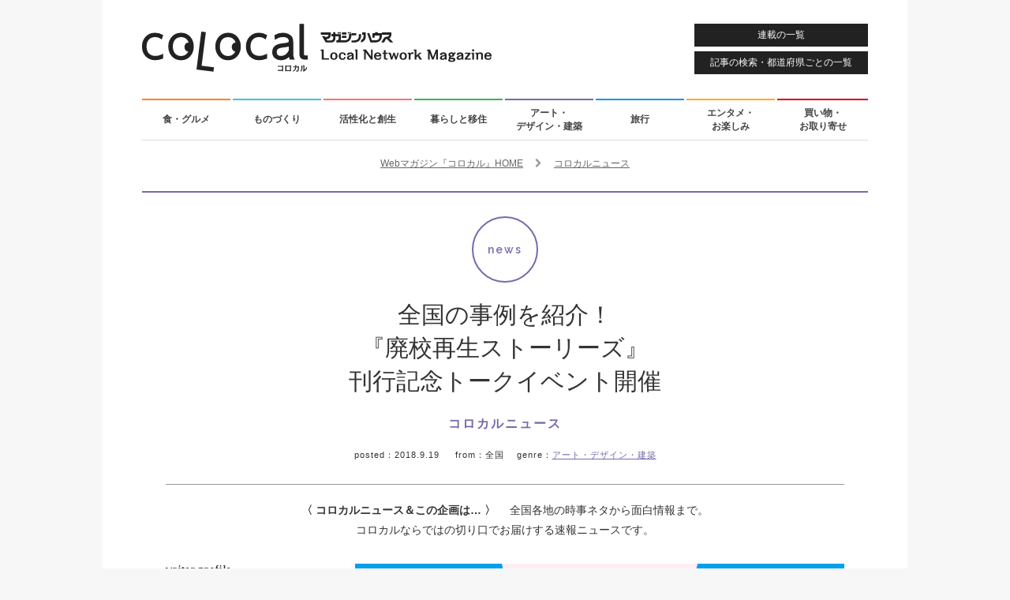

--- FILE ---
content_type: text/html; charset=UTF-8
request_url: https://colocal.jp/news/117519.html
body_size: 11667
content:
<!DOCTYPE html>
<html lang="ja"
      xmlns:og="http://ogp.me/ns#"
      xmlns:fb="http://www.facebook.com/2008/fbml"
      xmlns:mixi="http://mixi-platform.com/ns#">
<head>
<meta http-equiv="content-type" content="text/html; charset=UTF-8" />
<meta http-equiv="X-UA-Compatible" content="IE=edge">
<title>全国の事例を紹介！『廃校再生ストーリーズ』刊行記念トークイベント開催｜「colocal コロカル」ローカルを学ぶ・暮らす・旅する</title>
<meta property="og:site_name" content="「colocal コロカル」ローカルを学ぶ・暮らす・旅する" />
<meta property="og:title" content="全国に増え続ける、廃校の利活用を紹介するケーススタディが１冊の本に！" />
<meta property="og:url" content="https://colocal.jp/news/117519.html" />
<meta property="og:type" content="article" />
<meta property="og:image" content="https://libs.colocal.jp/wp-content/uploads/2018/09/news-haikou-photo2.jpg" />
<meta property="og:description" content="現在、毎年500ものペースで廃校が増えているそう。一方で、廃校を再生させ、カフェやシェアオフィスなどに活用するなど、全国でさまざまな試みも。そんな廃校再生のストーリーを１冊にまとめたのが『廃校再生ストーリーズ』（美術出版社）。９月25日には、代官山蔦屋書店で、アートディレクター佐藤直樹さん、建築家の馬場正尊さん、この本の企画構成とデザインを手がける菊地敦己によるトークイベントが開催されます。" />
<meta property="fb:app_id" content="1659586090982917" />
<meta name="twitter:card" content="summary_large_image" />
<meta name="twitter:site" content="@colocal_jp" />
<meta name="thumbnail" content="https://libs.colocal.jp/wp-content/uploads/2018/09/news-haikou-photo2.jpg" />
<meta name="item-id" content="117519" />
<meta name="item-image" content="https://libs.colocal.jp/wp-content/uploads/2018/09/news-haikou-photo2.jpg" />
<meta name="title" content="全国に増え続ける、廃校の利活用を紹介するケーススタディが１冊の本に！" />
<meta name="can-recommend" content="false" />
<meta name="category" content="アート・デザイン・建築" />
<!-- wp_head	////////////////////////////////////////////////////////////-->
<meta name='robots' content='max-image-preview:large' />
<link rel="canonical" href="https://colocal.jp/news/117519.html" />
<link rel='dns-prefetch' href='//anymind360.com' />
<link rel="alternate" type="application/rss+xml" title="「colocal コロカル」ローカルを学ぶ・暮らす・旅する &raquo; フィード" href="https://colocal.jp/feed" />
<link rel="alternate" type="application/rss+xml" title="「colocal コロカル」ローカルを学ぶ・暮らす・旅する &raquo; コメントフィード" href="https://colocal.jp/comments/feed" />
<!-- Global site tag (gtag.js) - Google Analytics -->
<script async src="https://www.googletagmanager.com/gtag/js?id=G-W39ZJVMR98"></script>
<script>window.dataLayer = window.dataLayer || []; function gtag(){dataLayer.push(arguments);} gtag('js', new Date()); gtag('config', 'G-W39ZJVMR98', {'publish_date': '2018.9.19', 'publish_month': '2018.9', 'az_prefecture': '全国'});</script>
<script>
//google customsearch
(function() {
var cx = '009309843068459908571:dbj-98ssoiq';
var gcse = document.createElement('script');
gcse.type = 'text/javascript';
gcse.async = true;
gcse.src = 'https://cse.google.com/cse.js?cx=' + cx;
var s = document.getElementsByTagName('script')[0];
s.parentNode.insertBefore(gcse, s);
})();
</script>
<!-- Google Tag Manager -->
<script>(function(w,d,s,l,i){w[l]=w[l]||[];w[l].push({'gtm.start':
new Date().getTime(),event:'gtm.js'});var f=d.getElementsByTagName(s)[0],
j=d.createElement(s),dl=l!='dataLayer'?'&l='+l:'';j.async=true;j.src=
'https://www.googletagmanager.com/gtm.js?id='+i+dl;f.parentNode.insertBefore(j,f);
})(window,document,'script','dataLayer','GTM-KTCJKJS');</script>
<!-- End Google Tag Manager -->
<style id='wp-img-auto-sizes-contain-inline-css' type='text/css'>
img:is([sizes=auto i],[sizes^="auto," i]){contain-intrinsic-size:3000px 1500px}
/*# sourceURL=wp-img-auto-sizes-contain-inline-css */
</style>
<style id='classic-theme-styles-inline-css' type='text/css'>
/*! This file is auto-generated */
.wp-block-button__link{color:#fff;background-color:#32373c;border-radius:9999px;box-shadow:none;text-decoration:none;padding:calc(.667em + 2px) calc(1.333em + 2px);font-size:1.125em}.wp-block-file__button{background:#32373c;color:#fff;text-decoration:none}
/*# sourceURL=/wp-includes/css/classic-themes.min.css */
</style>
<script type="text/javascript" src="//anymind360.com/js/18646/ats.js?ver=1.0.0" id="anymind-sw-js"></script>
<script type="text/javascript" src="//ajax.googleapis.com/ajax/libs/jquery/1.8.1/jquery.min.js?ver=1.8.1" id="jquery-js"></script>
<link rel="author" href="//plus.google.com/115339915240083529365" />
<meta name="description" content="現在、毎年500ものペースで廃校が増えているそう。一方で、廃校を再生させ、カフェやシェアオフィスなどに活用するなど、全国でさまざまな試みも。そんな廃校再生のストーリーを１冊にまとめたのが『廃校再生ストーリーズ』（美術出版社）。９月25日には、代官山蔦屋書店で、アートディレクター佐藤直樹さん、建築家の馬場正尊さん、この本の企画構成とデザインを手がける菊地敦己によるトークイベントが開催されます。" />
<script type="text/javascript">
	window.urlSnsNormal = 'https://colocal.jp/news/117519.html';
	window.urlSnsProtocol = 'ssl';
	window.urlDictPid = window.urlDictPid || {};
	window.urlDictPid['117519'] = 'https://colocal.jp/news/117519.html';
</script>

<!-- libs css	////////////////////////////////////////////////////////////-->
<link rel="shortcut icon" href="/favicon.ico" />
<link rel="stylesheet" href="//maxcdn.bootstrapcdn.com/font-awesome/4.4.0/css/font-awesome.min.css">
<link rel="stylesheet" type="text/css" href="//fonts.googleapis.com/css?family=Raleway:400,600" />
<link rel="stylesheet" type="text/css" href="https://libs.colocal.jp/wp-content/themes/colocal/libs/css/cmn-format.css?ver=7.151" />
<link rel="stylesheet" type="text/css" href="https://libs.colocal.jp/wp-content/themes/colocal/libs/css/cmn-style.css?ver=7.151" />
<link rel="stylesheet" type="text/css" href="https://libs.colocal.jp/wp-content/themes/colocal/libs/plugins/jquery.fancybox/jquery.fancybox.css" />
<link rel="stylesheet" type="text/css" href="https://libs.colocal.jp/wp-content/themes/colocal/libs/plugins/jquery.swiper/css/swiper.min-4.5.0.css?ver=7.151" />
<link rel="stylesheet" type="text/css" href="https://libs.colocal.jp/wp-content/themes/colocal/libs/css/sin-style.css?ver=7.151" />
<link rel="stylesheet" type="text/css" href="https://libs.colocal.jp/wp-content/themes/colocal/libs/plugins/colo.unit/map/mapmanager.css?ver=7.151" />
<link rel="stylesheet" type="text/css" href="https://libs.colocal.jp/wp-content/themes/colocal/libs/plugins/colo.tweetgallery/colotweetgallery.css?ver=7.151" />
<link rel="stylesheet" type="text/css" href="https://libs.colocal.jp/wp-content/themes/colocal/libs/css/sin-new-style.css?ver=7.151" />

<!-- libs js	////////////////////////////////////////////////////////////-->
<!--[if lt IE 9]>
<script src="//html5shiv.googlecode.com/svn/trunk/html5.js"></script>
<![endif]-->
<script type="text/javascript" src="//maps.googleapis.com/maps/api/js?key=AIzaSyBltg0D25e92331o_Whi-x6C03TOQsmaAc"></script>
<script type="text/javascript" src="https://libs.colocal.jp/wp-content/themes/colocal/libs/js/cmn-plugin.js?ver=7.151"></script>
<script type="text/javascript" src="https://libs.colocal.jp/wp-content/themes/colocal/libs/plugins/jquery.infinitescroll/jquery.infinitescroll.min.js"></script>
<script type="text/javascript" src="https://libs.colocal.jp/wp-content/themes/colocal/libs/plugins/jquery.masonry/jquery.masonry.min.js"></script>
<script type="text/javascript" src="https://libs.colocal.jp/wp-content/themes/colocal/libs/plugins/jquery.fancybox/jquery.fancybox.pack.js"></script>
<script type="text/javascript" src="https://libs.colocal.jp/wp-content/themes/colocal/libs/plugins/jquery.swiper/js/swiper.min-4.5.0.js?ver=7.151"></script>
<script type="text/javascript" src="https://libs.colocal.jp/wp-content/themes/colocal/libs/plugins/colo.unit/map/mapmanager.js?ver=7.151"></script>
<script type="text/javascript" src="https://libs.colocal.jp/wp-content/themes/colocal/libs/js/cmn-common.js?ver=7.151"></script>
<script type="text/javascript" src="https://libs.colocal.jp/wp-content/themes/colocal/libs/plugins/colo.unit/thumbnail/thumbnailmanager.js?ver=7.151"></script>
<script type="text/javascript" src="https://libs.colocal.jp/wp-content/themes/colocal/libs/js/sin-continuous-postload-cxrecommend.js?ver=7.151"></script>




<!-- Facebook Pixel Code	////////////////////////////////////////////////////////-->
<script>
  !function(f,b,e,v,n,t,s)
  {if(f.fbq)return;n=f.fbq=function(){n.callMethod?
  n.callMethod.apply(n,arguments):n.queue.push(arguments)};
  if(!f._fbq)f._fbq=n;n.push=n;n.loaded=!0;n.version='2.0';
  n.queue=[];t=b.createElement(e);t.async=!0;
  t.src=v;s=b.getElementsByTagName(e)[0];
  s.parentNode.insertBefore(t,s)}(window, document,'script',
  'https://connect.facebook.net/en_US/fbevents.js');
  fbq('init', '541540806007661');
  fbq('track', 'PageView');
</script>
<noscript>
<img height="1" width="1" style="display:none" src="https://www.facebook.com/tr?id=541540806007661&ev=PageView&noscript=1" />	
</noscript>
<!-- End Facebook Pixel Code -->


<style id='global-styles-inline-css' type='text/css'>
:root{--wp--preset--aspect-ratio--square: 1;--wp--preset--aspect-ratio--4-3: 4/3;--wp--preset--aspect-ratio--3-4: 3/4;--wp--preset--aspect-ratio--3-2: 3/2;--wp--preset--aspect-ratio--2-3: 2/3;--wp--preset--aspect-ratio--16-9: 16/9;--wp--preset--aspect-ratio--9-16: 9/16;--wp--preset--color--black: #000000;--wp--preset--color--cyan-bluish-gray: #abb8c3;--wp--preset--color--white: #ffffff;--wp--preset--color--pale-pink: #f78da7;--wp--preset--color--vivid-red: #cf2e2e;--wp--preset--color--luminous-vivid-orange: #ff6900;--wp--preset--color--luminous-vivid-amber: #fcb900;--wp--preset--color--light-green-cyan: #7bdcb5;--wp--preset--color--vivid-green-cyan: #00d084;--wp--preset--color--pale-cyan-blue: #8ed1fc;--wp--preset--color--vivid-cyan-blue: #0693e3;--wp--preset--color--vivid-purple: #9b51e0;--wp--preset--gradient--vivid-cyan-blue-to-vivid-purple: linear-gradient(135deg,rgb(6,147,227) 0%,rgb(155,81,224) 100%);--wp--preset--gradient--light-green-cyan-to-vivid-green-cyan: linear-gradient(135deg,rgb(122,220,180) 0%,rgb(0,208,130) 100%);--wp--preset--gradient--luminous-vivid-amber-to-luminous-vivid-orange: linear-gradient(135deg,rgb(252,185,0) 0%,rgb(255,105,0) 100%);--wp--preset--gradient--luminous-vivid-orange-to-vivid-red: linear-gradient(135deg,rgb(255,105,0) 0%,rgb(207,46,46) 100%);--wp--preset--gradient--very-light-gray-to-cyan-bluish-gray: linear-gradient(135deg,rgb(238,238,238) 0%,rgb(169,184,195) 100%);--wp--preset--gradient--cool-to-warm-spectrum: linear-gradient(135deg,rgb(74,234,220) 0%,rgb(151,120,209) 20%,rgb(207,42,186) 40%,rgb(238,44,130) 60%,rgb(251,105,98) 80%,rgb(254,248,76) 100%);--wp--preset--gradient--blush-light-purple: linear-gradient(135deg,rgb(255,206,236) 0%,rgb(152,150,240) 100%);--wp--preset--gradient--blush-bordeaux: linear-gradient(135deg,rgb(254,205,165) 0%,rgb(254,45,45) 50%,rgb(107,0,62) 100%);--wp--preset--gradient--luminous-dusk: linear-gradient(135deg,rgb(255,203,112) 0%,rgb(199,81,192) 50%,rgb(65,88,208) 100%);--wp--preset--gradient--pale-ocean: linear-gradient(135deg,rgb(255,245,203) 0%,rgb(182,227,212) 50%,rgb(51,167,181) 100%);--wp--preset--gradient--electric-grass: linear-gradient(135deg,rgb(202,248,128) 0%,rgb(113,206,126) 100%);--wp--preset--gradient--midnight: linear-gradient(135deg,rgb(2,3,129) 0%,rgb(40,116,252) 100%);--wp--preset--font-size--small: 13px;--wp--preset--font-size--medium: 20px;--wp--preset--font-size--large: 36px;--wp--preset--font-size--x-large: 42px;--wp--preset--spacing--20: 0.44rem;--wp--preset--spacing--30: 0.67rem;--wp--preset--spacing--40: 1rem;--wp--preset--spacing--50: 1.5rem;--wp--preset--spacing--60: 2.25rem;--wp--preset--spacing--70: 3.38rem;--wp--preset--spacing--80: 5.06rem;--wp--preset--shadow--natural: 6px 6px 9px rgba(0, 0, 0, 0.2);--wp--preset--shadow--deep: 12px 12px 50px rgba(0, 0, 0, 0.4);--wp--preset--shadow--sharp: 6px 6px 0px rgba(0, 0, 0, 0.2);--wp--preset--shadow--outlined: 6px 6px 0px -3px rgb(255, 255, 255), 6px 6px rgb(0, 0, 0);--wp--preset--shadow--crisp: 6px 6px 0px rgb(0, 0, 0);}:where(.is-layout-flex){gap: 0.5em;}:where(.is-layout-grid){gap: 0.5em;}body .is-layout-flex{display: flex;}.is-layout-flex{flex-wrap: wrap;align-items: center;}.is-layout-flex > :is(*, div){margin: 0;}body .is-layout-grid{display: grid;}.is-layout-grid > :is(*, div){margin: 0;}:where(.wp-block-columns.is-layout-flex){gap: 2em;}:where(.wp-block-columns.is-layout-grid){gap: 2em;}:where(.wp-block-post-template.is-layout-flex){gap: 1.25em;}:where(.wp-block-post-template.is-layout-grid){gap: 1.25em;}.has-black-color{color: var(--wp--preset--color--black) !important;}.has-cyan-bluish-gray-color{color: var(--wp--preset--color--cyan-bluish-gray) !important;}.has-white-color{color: var(--wp--preset--color--white) !important;}.has-pale-pink-color{color: var(--wp--preset--color--pale-pink) !important;}.has-vivid-red-color{color: var(--wp--preset--color--vivid-red) !important;}.has-luminous-vivid-orange-color{color: var(--wp--preset--color--luminous-vivid-orange) !important;}.has-luminous-vivid-amber-color{color: var(--wp--preset--color--luminous-vivid-amber) !important;}.has-light-green-cyan-color{color: var(--wp--preset--color--light-green-cyan) !important;}.has-vivid-green-cyan-color{color: var(--wp--preset--color--vivid-green-cyan) !important;}.has-pale-cyan-blue-color{color: var(--wp--preset--color--pale-cyan-blue) !important;}.has-vivid-cyan-blue-color{color: var(--wp--preset--color--vivid-cyan-blue) !important;}.has-vivid-purple-color{color: var(--wp--preset--color--vivid-purple) !important;}.has-black-background-color{background-color: var(--wp--preset--color--black) !important;}.has-cyan-bluish-gray-background-color{background-color: var(--wp--preset--color--cyan-bluish-gray) !important;}.has-white-background-color{background-color: var(--wp--preset--color--white) !important;}.has-pale-pink-background-color{background-color: var(--wp--preset--color--pale-pink) !important;}.has-vivid-red-background-color{background-color: var(--wp--preset--color--vivid-red) !important;}.has-luminous-vivid-orange-background-color{background-color: var(--wp--preset--color--luminous-vivid-orange) !important;}.has-luminous-vivid-amber-background-color{background-color: var(--wp--preset--color--luminous-vivid-amber) !important;}.has-light-green-cyan-background-color{background-color: var(--wp--preset--color--light-green-cyan) !important;}.has-vivid-green-cyan-background-color{background-color: var(--wp--preset--color--vivid-green-cyan) !important;}.has-pale-cyan-blue-background-color{background-color: var(--wp--preset--color--pale-cyan-blue) !important;}.has-vivid-cyan-blue-background-color{background-color: var(--wp--preset--color--vivid-cyan-blue) !important;}.has-vivid-purple-background-color{background-color: var(--wp--preset--color--vivid-purple) !important;}.has-black-border-color{border-color: var(--wp--preset--color--black) !important;}.has-cyan-bluish-gray-border-color{border-color: var(--wp--preset--color--cyan-bluish-gray) !important;}.has-white-border-color{border-color: var(--wp--preset--color--white) !important;}.has-pale-pink-border-color{border-color: var(--wp--preset--color--pale-pink) !important;}.has-vivid-red-border-color{border-color: var(--wp--preset--color--vivid-red) !important;}.has-luminous-vivid-orange-border-color{border-color: var(--wp--preset--color--luminous-vivid-orange) !important;}.has-luminous-vivid-amber-border-color{border-color: var(--wp--preset--color--luminous-vivid-amber) !important;}.has-light-green-cyan-border-color{border-color: var(--wp--preset--color--light-green-cyan) !important;}.has-vivid-green-cyan-border-color{border-color: var(--wp--preset--color--vivid-green-cyan) !important;}.has-pale-cyan-blue-border-color{border-color: var(--wp--preset--color--pale-cyan-blue) !important;}.has-vivid-cyan-blue-border-color{border-color: var(--wp--preset--color--vivid-cyan-blue) !important;}.has-vivid-purple-border-color{border-color: var(--wp--preset--color--vivid-purple) !important;}.has-vivid-cyan-blue-to-vivid-purple-gradient-background{background: var(--wp--preset--gradient--vivid-cyan-blue-to-vivid-purple) !important;}.has-light-green-cyan-to-vivid-green-cyan-gradient-background{background: var(--wp--preset--gradient--light-green-cyan-to-vivid-green-cyan) !important;}.has-luminous-vivid-amber-to-luminous-vivid-orange-gradient-background{background: var(--wp--preset--gradient--luminous-vivid-amber-to-luminous-vivid-orange) !important;}.has-luminous-vivid-orange-to-vivid-red-gradient-background{background: var(--wp--preset--gradient--luminous-vivid-orange-to-vivid-red) !important;}.has-very-light-gray-to-cyan-bluish-gray-gradient-background{background: var(--wp--preset--gradient--very-light-gray-to-cyan-bluish-gray) !important;}.has-cool-to-warm-spectrum-gradient-background{background: var(--wp--preset--gradient--cool-to-warm-spectrum) !important;}.has-blush-light-purple-gradient-background{background: var(--wp--preset--gradient--blush-light-purple) !important;}.has-blush-bordeaux-gradient-background{background: var(--wp--preset--gradient--blush-bordeaux) !important;}.has-luminous-dusk-gradient-background{background: var(--wp--preset--gradient--luminous-dusk) !important;}.has-pale-ocean-gradient-background{background: var(--wp--preset--gradient--pale-ocean) !important;}.has-electric-grass-gradient-background{background: var(--wp--preset--gradient--electric-grass) !important;}.has-midnight-gradient-background{background: var(--wp--preset--gradient--midnight) !important;}.has-small-font-size{font-size: var(--wp--preset--font-size--small) !important;}.has-medium-font-size{font-size: var(--wp--preset--font-size--medium) !important;}.has-large-font-size{font-size: var(--wp--preset--font-size--large) !important;}.has-x-large-font-size{font-size: var(--wp--preset--font-size--x-large) !important;}
/*# sourceURL=global-styles-inline-css */
</style>
</head>
<body id="news" class="layout-innerarea-padded-sp modeNormal single single-news v2">

<!-- Google Tag Manager (noscript) -->
<noscript><iframe src="https://www.googletagmanager.com/ns.html?id=GTM-KTCJKJS"
height="0" width="0" style="display:none;visibility:hidden"></iframe></noscript>
<!-- End Google Tag Manager (noscript) -->
<div id="fb-root"></div>
<script async defer crossorigin="anonymous" src="https://connect.facebook.net/ja_JP/sdk.js#xfbml=1&version=v18.0&appId=1659586090982917" nonce="OiLeKihj"></script>
<script id="_lognos_script_3065_" defer type="text/javascript" src="//img.macromill.com/js/us001862nhv/1000030654-fd/lognos.js"></script>
<div id="wrapper">

<header>
	<p id="logo-colocal"><a href="https://colocal.jp/" class="trackevent" data-action="click logo pc"><img src="https://libs.colocal.jp/wp-content/themes/colocal/libs/images/cmn/cmn-logo.svg" width="443" height="61" data-no-lazy="1" alt="colocal コロカル　マガジンハウス Local Network Magazine"></a></p>
<a id="btnHeaderMenu" class="btnHeader trackevent ef-transition" data-action="click nav pc" href="https://colocal.jp/menu/">連載の一覧</a>
<a id="btnHeaderSearch" class="btnHeader trackevent ef-transition" data-action="click nav pc" href="https://colocal.jp/search/">記事の検索・都道府県ごとの一覧</a>
</header>

<nav>
	<ul class="clearfix">
		<li><a class="use-genrecolor colored-border-gen-food ef-transition trackevent" data-action="click nav pc" href="https://colocal.jp/genre/gen-food" data-genreslug="gen-food" data-genrecolor-text="1">食・グルメ<span class="colored-bg-gen-food"></span></a></li>
		<li><a class="use-genrecolor colored-border-gen-craftsmanship ef-transition trackevent" data-action="click nav pc" href="https://colocal.jp/genre/gen-craftsmanship" data-genreslug="gen-craftsmanship" data-genrecolor-text="1">ものづくり<span class="colored-bg-gen-craftsmanship"></span></a></li>
		<li><a class="use-genrecolor colored-border-gen-activation ef-transition trackevent" data-action="click nav pc" href="https://colocal.jp/genre/gen-activation" data-genreslug="gen-activation" data-genrecolor-text="1">活性化と創生<span class="colored-bg-gen-activation"></span></a></li>
		<li><a class="use-genrecolor colored-border-gen-life ef-transition trackevent" data-action="click nav pc" href="https://colocal.jp/genre/gen-life" data-genreslug="gen-life" data-genrecolor-text="1">暮らしと移住<span class="colored-bg-gen-life"></span></a></li>
		<li><a class="use-genrecolor colored-border-gen-ada ef-transition trackevent" data-action="click nav pc" href="https://colocal.jp/genre/gen-ada" data-genreslug="gen-ada" data-genrecolor-text="1">アート・<br />デザイン・建築<span class="colored-bg-gen-ada"></span></a></li>
		<li><a class="use-genrecolor colored-border-gen-travel ef-transition trackevent" data-action="click nav pc" href="https://colocal.jp/genre/gen-travel" data-genreslug="gen-travel" data-genrecolor-text="1">旅行<span class="colored-bg-gen-travel"></span></a></li>
		<li><a class="use-genrecolor colored-border-gen-entertainment ef-transition trackevent" data-action="click nav pc" href="https://colocal.jp/genre/gen-entertainment" data-genreslug="gen-entertainment" data-genrecolor-text="1">エンタメ・<br />お楽しみ<span class="colored-bg-gen-entertainment"></span></a></li>
		<li><a class="use-genrecolor colored-border-gen-shopping ef-transition trackevent" data-action="click nav pc" href="https://colocal.jp/genre/gen-shopping" data-genreslug="gen-shopping" data-genrecolor-text="1">買い物・<br />お取り寄せ<span class="colored-bg-gen-shopping"></span></a></li>
	</ul>
</nav>

<div id="contents">

<section>
<div class="area-main clearfix">
<div id="continuous-postload-holder-117519" class="continuous-postload-holder" data-url="/news/117519.html" data-pid="117519" data-urlsnsprotocol="ssl" data-pubdate="2018.9.19" data-pubmonth="2018.9" data-az_prefecture="全国" data-tieup="0">

<div class="breadcrumbs" itemscope itemtype="http://schema.org/BreadcrumbList">
<div class="inner">
<span class="elem" itemprop="itemListElement" itemscope itemtype="http://schema.org/ListItem"><a itemprop="item" href="https://colocal.jp"><span itemprop="name">Webマガジン『コロカル』HOME</span></a><meta itemprop="position" content="1" /></span>
<span class="elem">　<i class="fa fa-chevron-right" aria-hidden="true"></i>　</span>
<span class="elem" itemprop="itemListElement" itemscope itemtype="http://schema.org/ListItem"><a itemprop="item" href="https://colocal.jp/category/mall/news"><span itemprop="name">コロカルニュース</span></a><meta itemprop="position" content="2" /></span>
</div>
</div>	
	<div class="continuous-postload-urlprev" data-url="https://colocal.jp/news/117542.html"></div>
	<div itemscope itemtype="http://schema.org/NewsArticle" class="area-main-post colored-border-gen-ada">
		
<!-- cxenseparse_start -->
<div class="cxense-content">
		
<meta itemscope itemprop="mainEntityOfPage"  itemType="https://schema.org/WebPage" itemid="https://colocal.jp/news/117519.html"/>
<span itemprop="publisher" itemscope itemtype="https://schema.org/Organization">
<meta itemprop="name" content="マガジンハウス" />
<span itemprop="logo" itemscope itemtype="https://schema.org/ImageObject">
<meta itemprop="url" content="https://libs.colocal.jp/wp-content/themes/colocal/libs/images/cmn/cmn-logo-schemaorg.png" />
</span>
</span>
<span itemprop="author" itemscope itemtype="https://schema.org/Person">
<meta itemprop="name" content="コロカル" />
</span>
<meta itemprop="datePublished" content="2018-09-19T15:30:01+0900" />
<meta itemprop="dateModified" content="2019-08-13T15:33:45+0900" />
		
		<div class="wrap-page-title">
			<div class="page-title">
				<p class="page-title-category-mark colored-border-gen-ada colored-gen-ada">news</p>
				<h1 class="page-title-text" itemprop="headline">全国の事例を紹介！<br />『廃校再生ストーリーズ』<br />刊行記念トークイベント開催</h1>
				<h2 class="page-title-category colored-gen-ada">コロカルニュース</h2>
			</div>
			<p class="page-title-desc"><span class="label">posted：</span><span class="pubdate">2018.9.19</span>
&emsp;&nbsp;<span class="label">from：</span>全国&emsp;&nbsp;<span class="label">genre：</span><a class="colored-gen-ada" href="https://colocal.jp/genre/gen-ada">アート・デザイン・建築</a>			</p>
					</div>

		<div class="leadDescription">
			<p><span class="bold">〈 コロカルニュース＆この企画は… 〉　</span>
全国各地の時事ネタから面白情報まで。<br />
コロカルならではの切り口でお届けする速報ニュースです。			</p>
		</div>
		<div class="ui-tools ui-topfix clearfix">
			<div class="inner">
<ul class="list-tools -six">
	<li class="item-tools -sns">
		<ul class="item-tools-inner -sns">
			<li><a class="btn-sns -ig trackevent" data-action="click tools topfix sns pc" data-label="/vt-sns/" href="https://www.instagram.com/colocal_jp/" target="_blank"><img class="btn-sns-image -ig" src="https://libs.colocal.jp/wp-content/themes/colocal/libs/images/cmn/cmn-icon-sns-cir-ig-wt.svg" width="40" height="40" alt="Instagram"></a></li>
			<li><a class="btn-sns -fb trackevent" data-action="click tools topfix sns pc" data-label="/vt-sns/" href="https://www.facebook.com/colocal.jp" target="_blank"><img class="btn-sns-image -fb" src="https://libs.colocal.jp/wp-content/themes/colocal/libs/images/cmn/cmn-icon-sns-cir-fb-wt.svg" width="40" height="40" alt="Facebook"></a></li>
			<li><a class="btn-sns -x trackevent" data-action="click tools topfix sns pc" data-label="/vt-sns/" href="https://x.com/intent/user?screen_name=colocal_jp" target="_blank"><img class="btn-sns-image -x" src="https://libs.colocal.jp/wp-content/themes/colocal/libs/images/cmn/cmn-icon-sns-cir-x-wt.svg" width="40" height="40" alt="X"></a></li>
			<li><a class="btn-sns -tt trackevent" data-action="click tools topfix sns pc" data-label="/vt-sns/" href="https://www.tiktok.com/@colocal.jp" target="_blank"><img class="btn-sns-image -tt" src="https://libs.colocal.jp/wp-content/themes/colocal/libs/images/cmn/cmn-icon-sns-cir-tt-wt.svg" width="40" height="40" alt="TikTok"></a></li>
			<li><a class="btn-sns -td trackevent" data-action="click tools topfix sns pc" data-label="/vt-sns/" href="https://www.threads.com/@colocal_jp" target="_blank"><img class="btn-sns-image -td" src="https://libs.colocal.jp/wp-content/themes/colocal/libs/images/cmn/cmn-icon-sns-cir-td-wt.svg" width="40" height="40" alt="Threads"></a></li>
			<li><a class="btn-sns -yt trackevent" data-action="click tools topfix sns pc" data-label="/vt-sns/" href="https://www.youtube.com/user/colocalJP" target="_blank"><img class="btn-sns-image -yt" src="https://libs.colocal.jp/wp-content/themes/colocal/libs/images/cmn/cmn-icon-sns-cir-yt-wt.svg" width="40" height="40" alt="YouTube"></a></li>
		</ul>
	</li>
	<li class="item-tools -navi">
		<ul class="item-tools-inner -navi">
			<li class="btn-basis btn-category"><a class="trackevent" data-action="click tools topfix pc" href="https://colocal.jp/category/mall/news"><i class="fa fa-bars"></i> <span>コロカルニュース一覧</span></a></li>
			<li class="btn-basis btn-menu"><a class="trackevent" data-action="click tools topfix pc" href="https://colocal.jp/menu/"><i class="fa fa-th"></i> <span>連載一覧</span></a></li>
			<li class="btn-basis btn-search"><a class="trackevent" data-action="click tools topfix pc" href="https://colocal.jp/search/"><i class="fa fa-search"></i> <span>記事検索</span></a></li>
			<li class="btn-basis btn-home"><a class="trackevent" data-action="click tools topfix pc" href="https://colocal.jp/"><i class="fa fa-undo" aria-hidden="true"></i> <span>コロカルトップ</span></a></li>
		</ul>
	</li>
</ul>
			</div>
		</div>
		<div class="clearfix entry-wrapper layout-use-portrait-main">
			<div id="ff-entry-wrapper" class="clearfix">
				<p class="pic01" itemprop="image" itemscope itemtype="https://schema.org/ImageObject"><img itemprop="url" src="https://libs.colocal.jp/wp-content/uploads/2018/09/news-haikou-main.jpg" width="620" alt="" /></p>
				<div class="block01">
					<div class="blockStaff">
<div class="wrapStaff clearfix">							
<div class="boxSolo"><div class="txt staffBox"><p class="inner-title">writer profile</p><p class="nameBox nameBoxEn">Ichico Enomoto</p><p class="nameBox nameBoxJa">榎本市子</p><p class="staffData marBmarker">えのもと・いちこ●エディター／ライター。東京都国分寺市出身。テレビ誌編集を経て、映画、美術、カルチャーを中心に編集・執筆。出張や旅行ではその土地のおいしいものを食べるのが何よりも楽しみ。</p></div></div></div>
					</div>
				</div><!--block01-->
						
				<div class="block02">
					<div class="infinitescroll-target-holder-z">
						<div class="infinitescroll-target-load-z">
<h3 class="marB30 sectionHeader">廃校は最先端のコミュニティデザインの場？</h3>
<p class="marB30">いま全国で空き家が問題になっていますが、学校もしかり。<br />
現在、毎年500ものペースで廃校が増えているそうです。</p>
<p class="marB30">一方で、廃校を再生させ、カフェやシェアオフィスなどに活用するなど、<br />
全国でさまざまな試みがなされています。<br />
そんな廃校再生のストーリーが１冊の本になりました。<br />
それが『廃校再生ストーリーズ』（美術出版社）。</p>
<p class="photo-box-full-nocap"><img decoding="async" src="https://libs.colocal.jp/wp-content/uploads/2018/09/news-haikou-photo1.jpg" alt="" /></p>
<p class="marB30">この本では章ごとに、<br />
起業家たちが集い、ものづくりの拠点となった「創る場所になった廃校」、<br />
新しい学びの場に生まれ変わった「もう一度、学び舎になった廃校」、<br />
道の駅や水族館など「町の新名所になった廃校」、<br />
地場産業や地域活性の拠点「地域の資源を生かした廃校」、<br />
そして病院や老人ホームなど「暮らしの一部になった廃校」を取材して紹介。</p>
<p class="photo-box-full-nocap"><img decoding="async" src="https://libs.colocal.jp/wp-content/uploads/2018/09/news-haikou-photo2.jpg" alt="" /></p>
<p class="marB30">そのほか、〈Open A〉代表で〈公共Ｒ不動産〉ディレクターの馬場正尊さんや、<br />
映画監督の河瀬直美さん、デザイナーのナガオカケンメイさんの<br />
コラムも収録されています。</p>
<p class="photo-box-full"><img decoding="async" src="https://libs.colocal.jp/wp-content/uploads/2018/09/news-haikou-photo3.jpg" alt="以前、コロカルでも紹介した、徳島県三好市の〈ハレとケデザイン舎〉も紹介されています。" /></p>
<p class="caption-full">以前、コロカルでも紹介した、徳島県三好市の<a href="https://colocal.jp/topics/think-japan/local-action/20170628_98828.html">〈ハレとケデザイン舎〉</a>も紹介されています。</p>
<p class="nexttext hiddenInRss">次のページ<br />トークイベント開催！<br /><i class="fa fa-angle-down" aria-hidden="true"></i></p>
<p class="str-nextpage colored-gen-ada colored-border-gen-ada" data-pageno="2">Page 2</p>
<p class="marB30">この本を見ると、本当にたくさんの事例があり、業態も運営形態もさまざま。<br />
地域に根づいてきた学校という施設を、単に建物として生かすだけでなく、<br />
新たに人が集う場所にしていくアイデアには、<br />
これからの地域のコミュニティを考えるうえで、<br />
とても大事なことがつまっているように思えます。</p>
<p class="photo-box-full"><img decoding="async" src="https://libs.colocal.jp/wp-content/uploads/2018/09/news-haikou-photo4.jpg" alt="巻末には「全国廃校ガイド」や「廃校活用 Q＆A」も。" /></p>
<p class="caption-full">巻末には「全国廃校ガイド」や「廃校活用 Q＆A」も。</p>
<p class="marB30">そして、９月25日には、この本の刊行を記念して<br />
代官山蔦屋書店でトークイベントが行われます。</p>
<p class="marB30">この本でも取り上げられている、<br />
中学校校舎を利用した秋葉原のアートセンター〈アーツ千代田3331〉の<br />
デザインディレクターを務める佐藤直樹さん、先に紹介した馬場正尊さん、<br />
そしてこの本の企画とデザインを手がけたアートディレクターの菊地敦己さんが、<br />
廃校活用の可能性について語ります。<a href="http://real.tsite.jp/daikanyama/event/2018/08/post-674.html">詳しくはこちら</a>。</p>
<p class="photo-box-full"><img decoding="async" src="https://libs.colocal.jp/wp-content/uploads/2018/09/news-haikou-photo5.jpg" alt="〈アーツ千代田3331〉デザインディレタクー、アートディレクターの佐藤直樹さん。" /></p>
<p class="caption-full">〈アーツ千代田3331〉デザインディレタクー、アートディレクターの佐藤直樹さん。</p>
<p class="photo-box-full"><img decoding="async" src="https://libs.colocal.jp/wp-content/uploads/2018/09/news-haikou-photo6.jpg" alt="建築家であり〈Open A〉代表、〈公共Ｒ不動産〉ディレクターの馬場正尊さん。" /></p>
<p class="caption-full">建築家であり〈Open A〉代表、〈公共Ｒ不動産〉ディレクターの馬場正尊さん。</p>
<p class="photo-box-full"><img decoding="async" src="https://libs.colocal.jp/wp-content/uploads/2018/09/news-haikou-photo7.jpg" alt="『廃校再生ストーリーズ』の企画構成とデザインを手がけるアートディレクター菊地敦己さん。" /></p>
<p class="caption-full">『廃校再生ストーリーズ』の企画構成とデザインを手がけるアートディレクター菊地敦己さん。</p>
<p class="marB30">建築やコミュニティデザインの新たな視座が見つけられそうな本とイベントです。</p>
<div class="infoWrap marT20">
<p class="inner-title marBmarker">information</p>
<div class="clearfix">
<p class="boxL imgblock"><img decoding="async" width="85" src="https://libs.colocal.jp/wp-content/uploads/2018/09/news-haikou-info.jpg"/><a class="wrapBtnInfoMap fancymap btnInfoMapPc" href="https://colocal.jp/common/template/iframe-gmap.php?lat=35.648853&lng=139.699791&zoom=15">map</a><a class="btn btnBlack btnUnderImg btnInfoMapSp" href="http://maps.google.com/maps?q=35.648853,139.699791&z=15" style="display:none;" target="_blank" rel="noopener noreferrer">map</a></p>
<div class="boxR">
<p class="name">『廃校再生ストーリーズ』刊行記念トークイベント　<br />廃校は、ただのハコじゃない。コミュニティデザインの舞台だ</p>
<div class="txt">
<p class="desc"><span class="label">日時：</span>2018年９月25日（火）19：00〜21：00</p>
<p class="desc"><span class="label">場所：</span>代官山蔦屋書店（東京都渋谷区猿楽町17-5）１号館２階イベントスペース</p>
<p class="desc"><span class="label">定員：</span>70名</p>
<p class="desc"><span class="bold">Web：</span><a href="http://real.tsite.jp/daikanyama/event/2018/08/post-674.html">イベントページ</a>　<a href="http://www.bijutsu.press/books/2018/08/haikou-saisei.html">廃校再生ストーリーズ（美術出版社）</a></p>
</div>
</div>
</div>
</div>
		<div class="wrap-related-links">
			<p>【関連記事】<a class="trackevent" data-label="/vt-related-link/" data-action="click related link pc" href="https://colocal.jp/category/topics/lifestyle/renovation">連載・リノベのススメ 記事一覧はこちら</a></p>
		</div>
							<div class="ui-tools ui-postend clearfix">
								<div class="inner">
<ul class="list-tools ga-scroll-postend">
	<li class="btn-box btn-ig-custom btn-icon"><a class="ga-link-tools-postend-instagram-pc" href="https://www.instagram.com/colocal_jp/" target="_blank"><img src="https://libs.colocal.jp/wp-content/themes/colocal/libs/images/cmn/cmn-icon-sns-ig-wt.svg" width="12" height="12" alt="Instagram"> Follow</a></li>
	<li class="btn-box btn-fb-custom btn-icon"><a class="ga-link-tools-postend-facebook-share-pc" href="https://www.facebook.com/share.php?u=https%3A%2F%2Fcolocal.jp%2Fnews%2F117519.html" target="_blank" onclick="window.open(this.href,'facebookwindow','width=650, height=450, menubar=no, toolbar=no, scrollbars=yes'); return false;"><img src="https://libs.colocal.jp/wp-content/themes/colocal/libs/images/cmn/cmn-icon-sns-fb-wt.svg" width="12" height="12" alt="Facebook"> Share</a></li>
	<li class="btn-box btn-tw-custom btn-icon"><a class="ga-link-tools-postend-twitter-pc" href="https://twitter.com/share?text=%E5%85%A8%E5%9B%BD%E3%81%AE%E4%BA%8B%E4%BE%8B%E3%82%92%E7%B4%B9%E4%BB%8B%EF%BC%81%E3%80%8E%E5%BB%83%E6%A0%A1%E5%86%8D%E7%94%9F%E3%82%B9%E3%83%88%E3%83%BC%E3%83%AA%E3%83%BC%E3%82%BA%E3%80%8F%E5%88%8A%E8%A1%8C%E8%A8%98%E5%BF%B5%E3%83%88%E3%83%BC%E3%82%AF%E3%82%A4%E3%83%99%E3%83%B3%E3%83%88%E9%96%8B%E5%82%AC&url=https%3A%2F%2Fcolocal.jp%2Fnews%2F117519.html" target="_blank" onclick="window.open(this.href, 'twitterwindow', 'width=650, height=470, personalbar=no, toolbar=no, scrollbars=yes, sizable=yes'); return false;"><img src="https://libs.colocal.jp/wp-content/themes/colocal/libs/images/cmn/cmn-icon-sns-x-wt.svg" width="12" height="12" alt="X"> Post</a></li>
	<li class="btn-box btn-ht-custom"><a class="ga-link-tools-postend-hatena-pc" href="http://b.hatena.ne.jp/add?mode=confirm&url=https%3A%2F%2Fcolocal.jp%2Fnews%2F117519.html" target="_blank" onclick="window.open(this.href,'hatenawindow','width=520, height=450, menubar=no, toolbar=no, scrollbars=yes');return false;"><img data-no-lazy="1" src="https://libs.colocal.jp/wp-content/themes/colocal/libs/images/cmn/cmn-btn-hatena.gif" alt="はてなブックマーク"></a></li>
	<li class="btn-box btn-rss"><a class="trackevent" data-action="click tools postend pc" href="https://colocal.jp/feed" target="_blank"><img data-no-lazy="1" src="https://libs.colocal.jp/wp-content/themes/colocal/libs/images/cmn/cmn-btn-rss.gif" alt="RSS"></a></li>
</ul>
								</div>
							</div>
						</div>
					</div>
				</div><!--//block02-->
			</div><!--//ff-entry-wrapper-->
		</div><!--//entry-wrapper-->
</div>
<!-- cxenseparse_end -->

	</div><!--/area-main-post-->

	<div class="">
		<div class="postextra postextra-banner">	

		</div>
	</div>
		
	<div class="">
		<div class="postextra postextra-posts-promote">
			<div class="inner">
				<p class="mid"><span class="colored-gen-adaz">Feature</span>&nbsp;&nbsp;特集記事＆おすすめ記事</p>
				<div class="postlist-feature -column-4 -bg-gray target-cx-recommend"></div>
			</div>
		</div>
	</div>

	<div class="postextra postextra-related">
		<p class="mid"><span class="colored-gen-adaz">Back Numbers</span>&nbsp;&nbsp;コロカルニュース 関連記事</p>	
		<div class="postlist-normal -column-1 -bg-gray">
<div class="wrap-nextprevcat">
	<ul class="list-nextprevcat">
<li class="post-next"><a class="wrap-post use-genrecolor trackevent ef-transition" href="https://colocal.jp/news/117530.html" data-genreslug="gen-food" data-action="click nextprevcat next pc" data-label="/vt-post-next/"><div class="inner clearfix"><div class="wrap-thumb wrap-thumb-news colored-border-gen-food imgblock"><img class="colored-border-gen-food" src="https://libs.colocal.jp/wp-content/uploads/2018/09/th_main9.jpg" width="147" /></div><div class="wrap-text"><div class="wrap-text-inner"><p class="title" data-genrecolor-text="0"><span class="bold">次の記事</span> <i aria-hidden="true" class="fa fa-chevron-right"></i>　湯河原にティースタンド〈サ行〉オープン！ 作法をこえて、世界のお茶が楽しめます。</p><p class="desc" data-genrecolor-text="1"><span class="bold">神奈川県</span> 〉コロカルニュース　</p></div></div></div></a></li>
<li class="post-prev"><a class="wrap-post use-genrecolor trackevent ef-transition" href="https://colocal.jp/news/117542.html" data-genreslug="gen-food" data-action="click nextprevcat prev pc" data-label="/vt-post-previous/"><div class="inner clearfix"><div class="wrap-thumb wrap-thumb-news colored-border-gen-food imgblock"><img class="colored-border-gen-food" src="https://libs.colocal.jp/wp-content/uploads/2018/09/rrr6.jpg" width="147" /></div><div class="wrap-text"><div class="wrap-text-inner"><p class="title" data-genrecolor-text="0"><i aria-hidden="true" class="fa fa-chevron-left"></i> <span class="bold">前の記事</span>　〈ままチョビ〉に〈ままニャカウダ〉!? 岡山の郷土魚「ままかり」を現代風にアレンジ。</p><p class="desc" data-genrecolor-text="1"><span class="bold">岡山県</span> 〉コロカルニュース　</p></div></div></div></a></li>
<li class="post-cat"><a class="wrap-post use-genrecolor trackevent ef-transition" href="https://colocal.jp/category/mall/news" data-genreslug="gen-ada" data-action="click nextprevcat cat pc" data-label="/vt-category-top/"><div class="inner clearfix"><div class="wrap-thumb wrap-thumb-news colored-border-gen-ada imgblock"><img class="colored-border-gen-ada" src="https://libs.colocal.jp/wp-content/themes/colocal/libs/images/pag/pag-men-thumb-news.jpg" width="147" /></div><div class="wrap-text"><div class="wrap-text-inner"><p class="title" data-genrecolor-text="0"><span class="bold">コロカルニュース 記事一覧</span>　<i aria-hidden="true" class="fa fa-chevron-right"></i></p><p class="desc" data-genrecolor-text="1">各地のイベント情報から不思議なブーム、今日のおやつまで。小ネタ満載でお届けする最新ローカルニュース。</p></div></div></div></a></li>
	</ul>
</div>
		</div>
	</div>
	<div class="postextra postextra-tag">
		<p class="mid"><span class="colored-gen-adaz">Tags</span>&nbsp;&nbsp;この記事のタグ</p>
<ul class="listBtnsInlineBlocks"><li class="colored-bgz-gen-ada"><a href="https://colocal.jp/tag/sol-media" rel="tag"># メディア</a></li><li class="colored-bgz-gen-ada"><a href="https://colocal.jp/tag/sol-renovation" rel="tag"># リノベーション</a></li><li class="colored-bgz-gen-ada"><a href="https://colocal.jp/tag/loc-zenkoku" rel="tag"># 全国</a></li><li class="colored-bgz-gen-ada"><a href="https://colocal.jp/tag/sol-school-closed" rel="tag"># 廃校活用</a></li><li class="colored-bgz-gen-ada"><a href="https://colocal.jp/tag/sol-book" rel="tag"># 本</a></li><li class="colored-bgz-gen-ada"><a href="https://colocal.jp/tag/loc-pref02e-tokyo" rel="tag"># 東京</a></li></ul>	</div>
</div><!--//continuous-postload-holder-->

</div><!--/area-main-->
</section>
</div>
 
<footer class="footer-colo clearfix">
<p><a href="#top">↑ TOP</a></p>
<ul class="nav-footer">
<li><a href="https://colocal.jp/about/">コロカルとは</a></li>
<li><a href="https://ad-mag.jp/colocal/" target="_blank">お問い合わせ</a></li>
<li><a href="https://colocal.jp/ad/">広告掲載</a></li>
<li><a href="https://magazineworld.jp/info/privacy/" target="_blank">プライバシーポリシー</a></li>
<li id="datasign_privacy_notice__dac2335c">
<input type="hidden" class="opn_link_text" value="オンラインプライバシー通知">
<script class="__datasign_privacy_notice__" src="//as.datasign.co/js/opn.js" data-hash="dac2335c" async></script>
</li>
<li><a href="https://colocal.jp/terms/">利用規約</a></li>
<li><a href="https://colocal.jp/sitemap/">サイトマップ</a></li>
</ul>
<ul class="nav-footer padT15">
<li class="copy">&copy; 1945-<span>2011</span> MAGAZINEHOUSE</li>
</ul>
</footer>
<footer class="footer-mh clearfix">
<ul class="nav-footer">
<li><a href="https://ananweb.jp/" target="_blank">anan</a></li>
<li><a href="https://brutus.jp/" target="_blank">BRUTUS</a></li>
<li><a href="https://casabrutus.com/" target="_blank">Casa BRUTUS</a></li>
<li><a href="https://croissant-online.jp/" target="_blank">クロワッサン</a></li>
<li><a href="https://ginzamag.com/" target="_blank">GINZA</a></li>
<li><a href="https://hanako.tokyo/" target="_blank">Hanako</a></li>
<li><a href="https://andpremium.jp/" target="_blank">&Premium</a></li>
<li><a href="https://tarzanweb.jp/" target="_blank">Tarzan</a></li>
<li><a href="https://hanakomama.jp/" target="_blank">Hanakoママ</a></li>
<li><a href="https://kunel-salon.com/" target="_blank">クウネル・サロン</a></li>
<li><a href="https://co-coco.jp/" target="_blank">こここ</a></li>
<li><a href="https://mcs.magazineworld.jp/" target="_blank">MCS</a></li>
</ul>
<ul class="nav-footer">
<li><a href="https://magazineworld.jp/" target="_blank">マガジンワールド</a></li>
<li><a href="https://ad-mag.jp/" target="_blank">広告掲載（全メディア）</a></li>
<li><a href="https://magazineworld.jp/info/privacy/" target="_blank">Privacy Policy</a></li>
</ul>
</footer>
</div>
<script type="speculationrules">
{"prefetch":[{"source":"document","where":{"and":[{"href_matches":"/*"},{"not":{"href_matches":["/wp-*.php","/wp-admin/*","/wp-content/uploads/*","/wp-content/*","/wp-content/plugins/*","/wp-content/themes/colocal/*","/*\\?(.+)"]}},{"not":{"selector_matches":"a[rel~=\"nofollow\"]"}},{"not":{"selector_matches":".no-prefetch, .no-prefetch a"}}]},"eagerness":"conservative"}]}
</script>
<script type="text/javascript" src="https://libs.colocal.jp/wp-content/themes/colocal/libs/js/analytics-eventtracking.js?ver=7.151"></script>
</body>
</html>



--- FILE ---
content_type: text/css
request_url: https://libs.colocal.jp/wp-content/themes/colocal/libs/plugins/colo.tweetgallery/colotweetgallery.css?ver=7.151
body_size: 1321
content:
@charset "UTF-8";
/* CSS Document */

.tpc-tweet .tweet-intro{
padding-bottom: 20px;
}
.tpc-tweet .tweet-komid{
font-size: 14px;
font-weight: bold;
padding-bottom: 20px;
}
.tweet-gallery .tweet{
margin-bottom: 15px;
}
.tweet-gallery .tweet .inner{
padding: 20px;
overflow: hidden;
background-color: #f6f4f0;
-webkit-border-radius: 4px;
-moz-border-radius: 4px;
border-radius: 4px;
}
.tweet-gallery .tweet .inner a{
background-color: #f6f4f0 !important;
}
.tweet-gallery .tweet .wrap-thumb img{
width: 100%;
height: auto;
}
.tweet-gallery .tweet .wrap-thumb{
margin-bottom: 20px;
min-height: 100px;
height: auto !important;
height: 100px;
/*background-image: url(/wp-content/themes/colocal/libs/plugins/colo.tweetgallery/colotweetgallery-image-loader-line-ball-large.gif);
background-size: 32px 11px;
background-repeat: no-repeat;
background-position: center center;*/
}
.tweet-gallery .tweet .wrap-thumb a{
display: block;
background: none;
padding: 0px;
}
@media only screen and (-webkit-min-device-pixel-ratio: 2) {
	.tweet-gallery .tweet .wrap-thumb a{
	background: none;
	-webkit-background-size: 0px;
	}
}
.tweet-gallery .tweet .updatetime{
margin-bottom: 10px;
font-size: 12px;
font-weight: bold;
line-height: 1.2em;
}
.tweet-gallery .tweet .text{
font-size: 13px;
line-height: 2em;
}
.tweet-gallery .tweet img.profile{
float: left;
margin-right: 1em;
margin-bottom: 1em;
margin-top: 3px;
display: none;
}
.tweet-gallery .tweet .profile-name a{
background-image: none;
padding: 3px 1px 3px 0px;
word-wrap: break-word;
font-weight: bold;
}

/* btns
--------------------------------------------------*/
.tweet-gallery #box-loader{
box-sizing: border-box;
width: 100%;
border-radius: 4px;
-webkit-border-radius: 4px;
-moz-border-radius: 4px;
border: 1px solid #f0f0f0;
color: #222;
text-align: center;
background-color: #fff;
margin-bottom: 20px;
padding: 20px 0px;
}
.tweet-gallery #box-loader .wrap-loader{
height: 11px;
line-height: 11px;
background-image: url(/wp-content/themes/colocal/libs/plugins/colo.tweetgallery/colotweetgallery-image-loader-line-ball-large.gif);
background-size: 32px 11px;
background-repeat: no-repeat;
background-position: center center;
}
.tweet-gallery #btn-view-alltweet{
margin: 30px 0px;	
}
.tweet-gallery #btn-view-alltweet a{
box-sizing: border-box;
width: 100%;
display: block;
border-radius: 4px;
-webkit-border-radius: 4px;
-moz-border-radius: 4px;
color: #fff;
text-align: center;
font-size: 13px;
font-weight: bold;
text-decoration: none;
background-color: #222;
padding: 10px;
}
#btn-view-alltweet-type2{
margin: 30px 0px;
}
#btn-view-alltweet-type2 a{
box-sizing: border-box;
width: 100%;
display: block;
border-radius: 4px;
-webkit-border-radius: 4px;
-moz-border-radius: 4px;
color: #fff;
text-align: center;
font-size: 13px;
font-weight: bold;
text-decoration: none;
background-color: #222;
padding: 10px;
}
.tweet-gallery .tweet .wrap-tweet-btns{
margin-top: 10px;
}
.tweet-gallery .tweet .link-reply{
display: block;
width: 33px;
height: 23px;
float: right;
}
.tweet-gallery .tweet .link-reply a{
display: block;
width: 33px;
height: 23px;
text-indent: -9999px;
background: url(/wp-content/themes/colocal/libs/plugins/colo.tweetgallery/colotweetgallery-btns-large.png) 0 0 no-repeat;
-webkit-background-size: 99px 23px;
}

.tweet-gallery .tweet .link-retweet{
display: block;
width: 35px;
height: 23px;
float: right;
}
.tweet-gallery .tweet .link-retweet a{
display: block;
width: 35px;
height: 23px;
text-indent: -9999px;
background: url(/wp-content/themes/colocal/libs/plugins/colo.tweetgallery/colotweetgallery-btns-large.png) -33px 0 no-repeat;
-webkit-background-size: 99px 23px;
}

.tweet-gallery .tweet .link-favorite{
display: block;
width: 31px;
height: 23px;
float: right;
}
.tweet-gallery .tweet .link-favorite a{
display: block;
width: 31px;
height: 23px;
text-indent: -9999px;
background: url(/wp-content/themes/colocal/libs/plugins/colo.tweetgallery/colotweetgallery-btns-large.png) -68px 0 no-repeat;
-webkit-background-size: 99px 23px;
}


/*sp*/
@media screen and (max-width: 600px) {
	
}


/*tablet以上*/
@media screen and (min-width: 601px) {
	.modal-is-active div#wrap-modal{
	padding: 25%;	
	}
}


/*pc*/
@media screen and (min-width: 769px) {
		.tweet-gallery{
		position: relative;
		z-index: 1000;
		margin-top: 20px;
		}
		.tweet-gallery #box-loader{
		border: 1px solid #eee;
		margin-bottom: 20px;
		}
		.tweet-gallery #box-loader .wrap-loader{
		background-image: url(/wp-content/themes/colocal/libs/plugins/colo.tweetgallery/colotweetgallery-image-loader-line-ball-medium.gif);
		}
		.tweet-gallery #btn-view-alltweet{
		margin-top: 20px;
		}
		.tweet-gallery #btn-view-alltweet a{
		border: 1px solid #eee;
		background-color: #fff;
		padding: 20px;
		color: #805f37;
		}
		#btn-view-alltweet-type2{
		margin-top: 20px;
		}
		#btn-view-alltweet-type2 a{
		background-color: #222;
		padding: 10px;
		color: #fff;
		}
		.tweet-gallery .tweets-holder{
		width: 870px;
		margin-top: -10px;
		margin-left: -10px;
		}
		.tweet-gallery .size-normal{
		width: 280px;
		padding-top: 10px;
		padding-left: 10px;
		float: left;
		}
		.tweet-gallery .size-large{
		width: 570px;
		padding-top: 10px;
		padding-left: 10px;
		float: left;
		}
		.tweet-gallery .tweet{
		margin-bottom: 0;
		}
		.tweet-gallery .tweet .inner{
		padding: 25px;
		overflow: hidden;
		background-color: #fff;
		-webkit-border-radius: 4px;
		-moz-border-radius: 4px;
		border-radius: 4px;
		border: 1px solid #eee;
		}
		.tweet-gallery .tweet .inner a{
		background-color: #fff !important;
		}
		.tweet-gallery .tweet .wrap-thumb{
		margin-bottom: 10px;
		/*background-image: url(/wp-content/themes/colocal/libs/plugins/colo.tweetgallery/colotweetgallery-image-loader-line-ball-medium.gif);*/
		}
		.tweet-gallery .tweet .link-reply{
		width: 28px;
		height: 18px;
		}
		.tweet-gallery .tweet .link-reply a{
		width: 28px;
		height: 18px;
		background:url(/wp-content/themes/colocal/libs/plugins/colo.tweetgallery/colotweetgallery-btns-medium.png) 0 0 no-repeat;
		-webkit-background-size: 84px 36px;
		}
		.tweet-gallery .tweet .link-reply a:hover{
		background-position: 0px -18px;
		}
		.tweet-gallery .tweet .link-retweet{
		width: 30px;
		height: 18px;
		}
		.tweet-gallery .tweet .link-retweet a{
		width: 30px;
		height: 18px;
		background:url(/wp-content/themes/colocal/libs/plugins/colo.tweetgallery/colotweetgallery-btns-medium.png) -28px 0 no-repeat;
		-webkit-background-size: 84px 36px;
		}
		.tweet-gallery .tweet .link-retweet a:hover{
		background-position: -28px -18px;
		}
		.tweet-gallery .tweet .link-favorite{
		width: 26px;
		height: 18px;
		}
		.tweet-gallery .tweet .link-favorite a{
		width: 26px;
		height: 18px;
		background:url(/wp-content/themes/colocal/libs/plugins/colo.tweetgallery/colotweetgallery-btns-medium.png) -58px 0 no-repeat;
		-webkit-background-size: 84px 36px;
		}
		.tweet-gallery .tweet .link-favorite a:hover{
		background-position: -58px -18px;
		}

		.tweet-gallery .tweet .num-retweet{
		width: 80px;
		height: 18px;
		float: left;
		font-size: 12px;
		font-weight: bold;
		color: #666;
		line-height: 18px;
		}
		.tweet-gallery .error{
		text-align: center;
		line-height: 32px;
		height: 32px;
		padding: 20px;
		-webkit-border-radius: 6px;
		-moz-border-radius: 6px;
		border-radius: 6px;
		background-color: #fff;
		}
}



